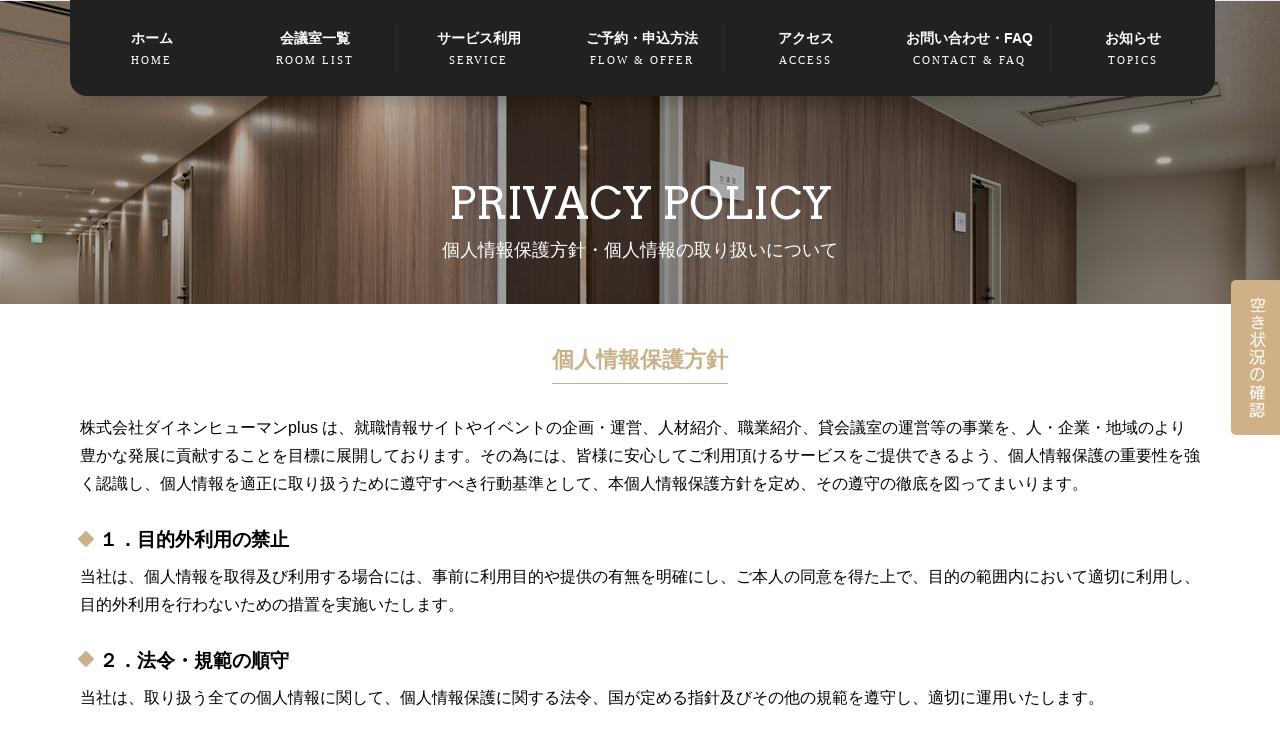

--- FILE ---
content_type: text/html; charset=UTF-8
request_url: https://biz-space.info/privacypolicy
body_size: 13198
content:
<!DOCTYPE html>
<html lang="ja" class="no-js">
<head>
    <meta http-equiv="Pragma" content="no-cache">
    <meta http-equiv="Cache-Control" content="no-cache">

	<meta charset="UTF-8">
					<title>BIZ SPACE HIMEJI 姫路の貸会議室｜個人情報保護方針・個人情報の取り扱いについて</title>
        <meta name="description" itemprop="description" content="駅徒歩7分。2名から最大144名までご利用いただける貸し会議室。研修・セミナー・イベントはもちろん、会議後の懇親会まで専属スタッフがサポートいたします。ご予算に合わせたプラン提案も承ります！お気軽にご相談下さい。個人情報保護方針・個人情報の取り扱いについてに関するページです。" />
        
        <meta name="keywords" itemprop="keywords" content="BIZ SPACE HIMEJI, 会議室, 姫路, ビズスペース, BIZSPACEHIMEJI, 貸会議室, 貸室, ホール, レンタルスペース,個人情報保護方針・個人情報の取り扱いについて" />
	   
		    <script>(function(html){html.className = html.className.replace(/\bno-js\b/,'js')})(document.documentElement);</script>
<meta name='robots' content='index, follow, max-image-preview:large, max-snippet:-1, max-video-preview:-1' />
	<style>img:is([sizes="auto" i], [sizes^="auto," i]) { contain-intrinsic-size: 3000px 1500px }</style>
	
	<!-- This site is optimized with the Yoast SEO plugin v22.8 - https://yoast.com/wordpress/plugins/seo/ -->
	<link rel="canonical" href="https://biz-space.info/privacypolicy" />
	<meta property="og:locale" content="ja_JP" />
	<meta property="og:type" content="article" />
	<meta property="og:title" content="個人情報保護方針・個人情報の取り扱いについて | BIZ SPACE HIMEJI" />
	<meta property="og:description" content="個人情報保護方針 株式会社ダイネンヒューマンplus は、就職情報サイトやイベントの企画・運営、人材紹介、職業紹介、貸会議室の運営等の事業を、人・企業・地域のよ…" />
	<meta property="og:url" content="https://biz-space.info/privacypolicy" />
	<meta property="og:site_name" content="BIZ SPACE HIMEJI" />
	<meta property="article:publisher" content="https://www.facebook.com/bizspacehimeji" />
	<meta property="article:modified_time" content="2025-03-12T08:24:28+00:00" />
	<meta property="og:image" content="https://biz-space.info/wp-content/uploads/2024/05/b.png" />
	<meta property="og:image:width" content="1200" />
	<meta property="og:image:height" content="675" />
	<meta property="og:image:type" content="image/png" />
	<meta name="twitter:card" content="summary_large_image" />
	<meta name="twitter:label1" content="推定読み取り時間" />
	<meta name="twitter:data1" content="10分" />
	<script type="application/ld+json" class="yoast-schema-graph">{"@context":"https://schema.org","@graph":[{"@type":"WebPage","@id":"https://biz-space.info/privacypolicy","url":"https://biz-space.info/privacypolicy","name":"個人情報保護方針・個人情報の取り扱いについて | BIZ SPACE HIMEJI","isPartOf":{"@id":"https://biz-space.info/#website"},"datePublished":"2019-06-26T06:13:49+00:00","dateModified":"2025-03-12T08:24:28+00:00","breadcrumb":{"@id":"https://biz-space.info/privacypolicy#breadcrumb"},"inLanguage":"ja","potentialAction":[{"@type":"ReadAction","target":["https://biz-space.info/privacypolicy"]}]},{"@type":"BreadcrumbList","@id":"https://biz-space.info/privacypolicy#breadcrumb","itemListElement":[{"@type":"ListItem","position":1,"name":"ホーム","item":"https://biz-space.info/"},{"@type":"ListItem","position":2,"name":"個人情報保護方針・個人情報の取り扱いについて"}]},{"@type":"WebSite","@id":"https://biz-space.info/#website","url":"https://biz-space.info/","name":"BIZ SPACE HIMEJI","description":"姫路駅駅から徒歩7分。2名から最大144名までご利用いただける貸し会議室","publisher":{"@id":"https://biz-space.info/#organization"},"alternateName":"ビズスペース姫路","potentialAction":[{"@type":"SearchAction","target":{"@type":"EntryPoint","urlTemplate":"https://biz-space.info/?s={search_term_string}"},"query-input":"required name=search_term_string"}],"inLanguage":"ja"},{"@type":"Organization","@id":"https://biz-space.info/#organization","name":"ダイネンヒューマンｐｌｕｓ","alternateName":"Dainen Human Plus","url":"https://biz-space.info/","logo":{"@type":"ImageObject","inLanguage":"ja","@id":"https://biz-space.info/#/schema/logo/image/","url":"https://biz-space.info/wp-content/uploads/2024/05/h.png","contentUrl":"https://biz-space.info/wp-content/uploads/2024/05/h.png","width":1200,"height":675,"caption":"ダイネンヒューマンｐｌｕｓ"},"image":{"@id":"https://biz-space.info/#/schema/logo/image/"},"sameAs":["https://www.facebook.com/bizspacehimeji","https://www.instagram.com/bizspace_himeji/?hl=ja"]}]}</script>
	<!-- / Yoast SEO plugin. -->


<link rel='dns-prefetch' href='//fonts.googleapis.com' />
<link rel="alternate" type="application/rss+xml" title="BIZ SPACE HIMEJI &raquo; フィード" href="https://biz-space.info/feed" />
<script type="text/javascript">
/* <![CDATA[ */
window._wpemojiSettings = {"baseUrl":"https:\/\/s.w.org\/images\/core\/emoji\/16.0.1\/72x72\/","ext":".png","svgUrl":"https:\/\/s.w.org\/images\/core\/emoji\/16.0.1\/svg\/","svgExt":".svg","source":{"concatemoji":"https:\/\/biz-space.info\/wp-includes\/js\/wp-emoji-release.min.js?ver=6.8.3"}};
/*! This file is auto-generated */
!function(s,n){var o,i,e;function c(e){try{var t={supportTests:e,timestamp:(new Date).valueOf()};sessionStorage.setItem(o,JSON.stringify(t))}catch(e){}}function p(e,t,n){e.clearRect(0,0,e.canvas.width,e.canvas.height),e.fillText(t,0,0);var t=new Uint32Array(e.getImageData(0,0,e.canvas.width,e.canvas.height).data),a=(e.clearRect(0,0,e.canvas.width,e.canvas.height),e.fillText(n,0,0),new Uint32Array(e.getImageData(0,0,e.canvas.width,e.canvas.height).data));return t.every(function(e,t){return e===a[t]})}function u(e,t){e.clearRect(0,0,e.canvas.width,e.canvas.height),e.fillText(t,0,0);for(var n=e.getImageData(16,16,1,1),a=0;a<n.data.length;a++)if(0!==n.data[a])return!1;return!0}function f(e,t,n,a){switch(t){case"flag":return n(e,"\ud83c\udff3\ufe0f\u200d\u26a7\ufe0f","\ud83c\udff3\ufe0f\u200b\u26a7\ufe0f")?!1:!n(e,"\ud83c\udde8\ud83c\uddf6","\ud83c\udde8\u200b\ud83c\uddf6")&&!n(e,"\ud83c\udff4\udb40\udc67\udb40\udc62\udb40\udc65\udb40\udc6e\udb40\udc67\udb40\udc7f","\ud83c\udff4\u200b\udb40\udc67\u200b\udb40\udc62\u200b\udb40\udc65\u200b\udb40\udc6e\u200b\udb40\udc67\u200b\udb40\udc7f");case"emoji":return!a(e,"\ud83e\udedf")}return!1}function g(e,t,n,a){var r="undefined"!=typeof WorkerGlobalScope&&self instanceof WorkerGlobalScope?new OffscreenCanvas(300,150):s.createElement("canvas"),o=r.getContext("2d",{willReadFrequently:!0}),i=(o.textBaseline="top",o.font="600 32px Arial",{});return e.forEach(function(e){i[e]=t(o,e,n,a)}),i}function t(e){var t=s.createElement("script");t.src=e,t.defer=!0,s.head.appendChild(t)}"undefined"!=typeof Promise&&(o="wpEmojiSettingsSupports",i=["flag","emoji"],n.supports={everything:!0,everythingExceptFlag:!0},e=new Promise(function(e){s.addEventListener("DOMContentLoaded",e,{once:!0})}),new Promise(function(t){var n=function(){try{var e=JSON.parse(sessionStorage.getItem(o));if("object"==typeof e&&"number"==typeof e.timestamp&&(new Date).valueOf()<e.timestamp+604800&&"object"==typeof e.supportTests)return e.supportTests}catch(e){}return null}();if(!n){if("undefined"!=typeof Worker&&"undefined"!=typeof OffscreenCanvas&&"undefined"!=typeof URL&&URL.createObjectURL&&"undefined"!=typeof Blob)try{var e="postMessage("+g.toString()+"("+[JSON.stringify(i),f.toString(),p.toString(),u.toString()].join(",")+"));",a=new Blob([e],{type:"text/javascript"}),r=new Worker(URL.createObjectURL(a),{name:"wpTestEmojiSupports"});return void(r.onmessage=function(e){c(n=e.data),r.terminate(),t(n)})}catch(e){}c(n=g(i,f,p,u))}t(n)}).then(function(e){for(var t in e)n.supports[t]=e[t],n.supports.everything=n.supports.everything&&n.supports[t],"flag"!==t&&(n.supports.everythingExceptFlag=n.supports.everythingExceptFlag&&n.supports[t]);n.supports.everythingExceptFlag=n.supports.everythingExceptFlag&&!n.supports.flag,n.DOMReady=!1,n.readyCallback=function(){n.DOMReady=!0}}).then(function(){return e}).then(function(){var e;n.supports.everything||(n.readyCallback(),(e=n.source||{}).concatemoji?t(e.concatemoji):e.wpemoji&&e.twemoji&&(t(e.twemoji),t(e.wpemoji)))}))}((window,document),window._wpemojiSettings);
/* ]]> */
</script>
<style id='wp-emoji-styles-inline-css' type='text/css'>

	img.wp-smiley, img.emoji {
		display: inline !important;
		border: none !important;
		box-shadow: none !important;
		height: 1em !important;
		width: 1em !important;
		margin: 0 0.07em !important;
		vertical-align: -0.1em !important;
		background: none !important;
		padding: 0 !important;
	}
</style>
<link rel='stylesheet' id='wp-block-library-css' href='https://biz-space.info/wp-includes/css/dist/block-library/style.min.css?ver=6.8.3' type='text/css' media='all' />
<style id='classic-theme-styles-inline-css' type='text/css'>
/*! This file is auto-generated */
.wp-block-button__link{color:#fff;background-color:#32373c;border-radius:9999px;box-shadow:none;text-decoration:none;padding:calc(.667em + 2px) calc(1.333em + 2px);font-size:1.125em}.wp-block-file__button{background:#32373c;color:#fff;text-decoration:none}
</style>
<style id='global-styles-inline-css' type='text/css'>
:root{--wp--preset--aspect-ratio--square: 1;--wp--preset--aspect-ratio--4-3: 4/3;--wp--preset--aspect-ratio--3-4: 3/4;--wp--preset--aspect-ratio--3-2: 3/2;--wp--preset--aspect-ratio--2-3: 2/3;--wp--preset--aspect-ratio--16-9: 16/9;--wp--preset--aspect-ratio--9-16: 9/16;--wp--preset--color--black: #000000;--wp--preset--color--cyan-bluish-gray: #abb8c3;--wp--preset--color--white: #ffffff;--wp--preset--color--pale-pink: #f78da7;--wp--preset--color--vivid-red: #cf2e2e;--wp--preset--color--luminous-vivid-orange: #ff6900;--wp--preset--color--luminous-vivid-amber: #fcb900;--wp--preset--color--light-green-cyan: #7bdcb5;--wp--preset--color--vivid-green-cyan: #00d084;--wp--preset--color--pale-cyan-blue: #8ed1fc;--wp--preset--color--vivid-cyan-blue: #0693e3;--wp--preset--color--vivid-purple: #9b51e0;--wp--preset--gradient--vivid-cyan-blue-to-vivid-purple: linear-gradient(135deg,rgba(6,147,227,1) 0%,rgb(155,81,224) 100%);--wp--preset--gradient--light-green-cyan-to-vivid-green-cyan: linear-gradient(135deg,rgb(122,220,180) 0%,rgb(0,208,130) 100%);--wp--preset--gradient--luminous-vivid-amber-to-luminous-vivid-orange: linear-gradient(135deg,rgba(252,185,0,1) 0%,rgba(255,105,0,1) 100%);--wp--preset--gradient--luminous-vivid-orange-to-vivid-red: linear-gradient(135deg,rgba(255,105,0,1) 0%,rgb(207,46,46) 100%);--wp--preset--gradient--very-light-gray-to-cyan-bluish-gray: linear-gradient(135deg,rgb(238,238,238) 0%,rgb(169,184,195) 100%);--wp--preset--gradient--cool-to-warm-spectrum: linear-gradient(135deg,rgb(74,234,220) 0%,rgb(151,120,209) 20%,rgb(207,42,186) 40%,rgb(238,44,130) 60%,rgb(251,105,98) 80%,rgb(254,248,76) 100%);--wp--preset--gradient--blush-light-purple: linear-gradient(135deg,rgb(255,206,236) 0%,rgb(152,150,240) 100%);--wp--preset--gradient--blush-bordeaux: linear-gradient(135deg,rgb(254,205,165) 0%,rgb(254,45,45) 50%,rgb(107,0,62) 100%);--wp--preset--gradient--luminous-dusk: linear-gradient(135deg,rgb(255,203,112) 0%,rgb(199,81,192) 50%,rgb(65,88,208) 100%);--wp--preset--gradient--pale-ocean: linear-gradient(135deg,rgb(255,245,203) 0%,rgb(182,227,212) 50%,rgb(51,167,181) 100%);--wp--preset--gradient--electric-grass: linear-gradient(135deg,rgb(202,248,128) 0%,rgb(113,206,126) 100%);--wp--preset--gradient--midnight: linear-gradient(135deg,rgb(2,3,129) 0%,rgb(40,116,252) 100%);--wp--preset--font-size--small: 13px;--wp--preset--font-size--medium: 20px;--wp--preset--font-size--large: 36px;--wp--preset--font-size--x-large: 42px;--wp--preset--spacing--20: 0.44rem;--wp--preset--spacing--30: 0.67rem;--wp--preset--spacing--40: 1rem;--wp--preset--spacing--50: 1.5rem;--wp--preset--spacing--60: 2.25rem;--wp--preset--spacing--70: 3.38rem;--wp--preset--spacing--80: 5.06rem;--wp--preset--shadow--natural: 6px 6px 9px rgba(0, 0, 0, 0.2);--wp--preset--shadow--deep: 12px 12px 50px rgba(0, 0, 0, 0.4);--wp--preset--shadow--sharp: 6px 6px 0px rgba(0, 0, 0, 0.2);--wp--preset--shadow--outlined: 6px 6px 0px -3px rgba(255, 255, 255, 1), 6px 6px rgba(0, 0, 0, 1);--wp--preset--shadow--crisp: 6px 6px 0px rgba(0, 0, 0, 1);}:where(.is-layout-flex){gap: 0.5em;}:where(.is-layout-grid){gap: 0.5em;}body .is-layout-flex{display: flex;}.is-layout-flex{flex-wrap: wrap;align-items: center;}.is-layout-flex > :is(*, div){margin: 0;}body .is-layout-grid{display: grid;}.is-layout-grid > :is(*, div){margin: 0;}:where(.wp-block-columns.is-layout-flex){gap: 2em;}:where(.wp-block-columns.is-layout-grid){gap: 2em;}:where(.wp-block-post-template.is-layout-flex){gap: 1.25em;}:where(.wp-block-post-template.is-layout-grid){gap: 1.25em;}.has-black-color{color: var(--wp--preset--color--black) !important;}.has-cyan-bluish-gray-color{color: var(--wp--preset--color--cyan-bluish-gray) !important;}.has-white-color{color: var(--wp--preset--color--white) !important;}.has-pale-pink-color{color: var(--wp--preset--color--pale-pink) !important;}.has-vivid-red-color{color: var(--wp--preset--color--vivid-red) !important;}.has-luminous-vivid-orange-color{color: var(--wp--preset--color--luminous-vivid-orange) !important;}.has-luminous-vivid-amber-color{color: var(--wp--preset--color--luminous-vivid-amber) !important;}.has-light-green-cyan-color{color: var(--wp--preset--color--light-green-cyan) !important;}.has-vivid-green-cyan-color{color: var(--wp--preset--color--vivid-green-cyan) !important;}.has-pale-cyan-blue-color{color: var(--wp--preset--color--pale-cyan-blue) !important;}.has-vivid-cyan-blue-color{color: var(--wp--preset--color--vivid-cyan-blue) !important;}.has-vivid-purple-color{color: var(--wp--preset--color--vivid-purple) !important;}.has-black-background-color{background-color: var(--wp--preset--color--black) !important;}.has-cyan-bluish-gray-background-color{background-color: var(--wp--preset--color--cyan-bluish-gray) !important;}.has-white-background-color{background-color: var(--wp--preset--color--white) !important;}.has-pale-pink-background-color{background-color: var(--wp--preset--color--pale-pink) !important;}.has-vivid-red-background-color{background-color: var(--wp--preset--color--vivid-red) !important;}.has-luminous-vivid-orange-background-color{background-color: var(--wp--preset--color--luminous-vivid-orange) !important;}.has-luminous-vivid-amber-background-color{background-color: var(--wp--preset--color--luminous-vivid-amber) !important;}.has-light-green-cyan-background-color{background-color: var(--wp--preset--color--light-green-cyan) !important;}.has-vivid-green-cyan-background-color{background-color: var(--wp--preset--color--vivid-green-cyan) !important;}.has-pale-cyan-blue-background-color{background-color: var(--wp--preset--color--pale-cyan-blue) !important;}.has-vivid-cyan-blue-background-color{background-color: var(--wp--preset--color--vivid-cyan-blue) !important;}.has-vivid-purple-background-color{background-color: var(--wp--preset--color--vivid-purple) !important;}.has-black-border-color{border-color: var(--wp--preset--color--black) !important;}.has-cyan-bluish-gray-border-color{border-color: var(--wp--preset--color--cyan-bluish-gray) !important;}.has-white-border-color{border-color: var(--wp--preset--color--white) !important;}.has-pale-pink-border-color{border-color: var(--wp--preset--color--pale-pink) !important;}.has-vivid-red-border-color{border-color: var(--wp--preset--color--vivid-red) !important;}.has-luminous-vivid-orange-border-color{border-color: var(--wp--preset--color--luminous-vivid-orange) !important;}.has-luminous-vivid-amber-border-color{border-color: var(--wp--preset--color--luminous-vivid-amber) !important;}.has-light-green-cyan-border-color{border-color: var(--wp--preset--color--light-green-cyan) !important;}.has-vivid-green-cyan-border-color{border-color: var(--wp--preset--color--vivid-green-cyan) !important;}.has-pale-cyan-blue-border-color{border-color: var(--wp--preset--color--pale-cyan-blue) !important;}.has-vivid-cyan-blue-border-color{border-color: var(--wp--preset--color--vivid-cyan-blue) !important;}.has-vivid-purple-border-color{border-color: var(--wp--preset--color--vivid-purple) !important;}.has-vivid-cyan-blue-to-vivid-purple-gradient-background{background: var(--wp--preset--gradient--vivid-cyan-blue-to-vivid-purple) !important;}.has-light-green-cyan-to-vivid-green-cyan-gradient-background{background: var(--wp--preset--gradient--light-green-cyan-to-vivid-green-cyan) !important;}.has-luminous-vivid-amber-to-luminous-vivid-orange-gradient-background{background: var(--wp--preset--gradient--luminous-vivid-amber-to-luminous-vivid-orange) !important;}.has-luminous-vivid-orange-to-vivid-red-gradient-background{background: var(--wp--preset--gradient--luminous-vivid-orange-to-vivid-red) !important;}.has-very-light-gray-to-cyan-bluish-gray-gradient-background{background: var(--wp--preset--gradient--very-light-gray-to-cyan-bluish-gray) !important;}.has-cool-to-warm-spectrum-gradient-background{background: var(--wp--preset--gradient--cool-to-warm-spectrum) !important;}.has-blush-light-purple-gradient-background{background: var(--wp--preset--gradient--blush-light-purple) !important;}.has-blush-bordeaux-gradient-background{background: var(--wp--preset--gradient--blush-bordeaux) !important;}.has-luminous-dusk-gradient-background{background: var(--wp--preset--gradient--luminous-dusk) !important;}.has-pale-ocean-gradient-background{background: var(--wp--preset--gradient--pale-ocean) !important;}.has-electric-grass-gradient-background{background: var(--wp--preset--gradient--electric-grass) !important;}.has-midnight-gradient-background{background: var(--wp--preset--gradient--midnight) !important;}.has-small-font-size{font-size: var(--wp--preset--font-size--small) !important;}.has-medium-font-size{font-size: var(--wp--preset--font-size--medium) !important;}.has-large-font-size{font-size: var(--wp--preset--font-size--large) !important;}.has-x-large-font-size{font-size: var(--wp--preset--font-size--x-large) !important;}
:where(.wp-block-post-template.is-layout-flex){gap: 1.25em;}:where(.wp-block-post-template.is-layout-grid){gap: 1.25em;}
:where(.wp-block-columns.is-layout-flex){gap: 2em;}:where(.wp-block-columns.is-layout-grid){gap: 2em;}
:root :where(.wp-block-pullquote){font-size: 1.5em;line-height: 1.6;}
</style>
<link rel='stylesheet' id='contact-form-7-css' href='https://biz-space.info/wp-content/plugins/contact-form-7/includes/css/styles.css?ver=5.1.3' type='text/css' media='all' />
<link rel='stylesheet' id='contact-form-7-confirm-css' href='https://biz-space.info/wp-content/plugins/contact-form-7-add-confirm/includes/css/styles.css?ver=5.1' type='text/css' media='all' />
<link rel='stylesheet' id='dashicons-css' href='https://biz-space.info/wp-includes/css/dashicons.min.css?ver=6.8.3' type='text/css' media='all' />
<link rel='stylesheet' id='my-calendar-reset-css' href='https://biz-space.info/wp-content/plugins/my-calendar/css/reset.css?ver=6.8.3' type='text/css' media='all' />
<link rel='stylesheet' id='my-calendar-style-css' href='https://biz-space.info/wp-content/plugins/my-calendar/styles/twentyeighteen.css?ver=6.8.3' type='text/css' media='all' />
<link rel='stylesheet' id='twentysixteen-fonts-css' href='https://fonts.googleapis.com/css?family=Merriweather%3A400%2C700%2C900%2C400italic%2C700italic%2C900italic%7CInconsolata%3A400&#038;subset=latin%2Clatin-ext' type='text/css' media='all' />
<link rel='stylesheet' id='genericons-css' href='https://biz-space.info/wp-content/themes/bizspace/genericons/genericons.css?ver=3.4.1' type='text/css' media='all' />
<link rel='stylesheet' id='twentysixteen-style-css' href='https://biz-space.info/wp-content/themes/bizspace/style.css?ver=6.8.3' type='text/css' media='all' />
<!--[if lt IE 10]>
<link rel='stylesheet' id='twentysixteen-ie-css' href='https://biz-space.info/wp-content/themes/bizspace/css/ie.css?ver=20160816' type='text/css' media='all' />
<![endif]-->
<!--[if lt IE 9]>
<link rel='stylesheet' id='twentysixteen-ie8-css' href='https://biz-space.info/wp-content/themes/bizspace/css/ie8.css?ver=20160816' type='text/css' media='all' />
<![endif]-->
<!--[if lt IE 8]>
<link rel='stylesheet' id='twentysixteen-ie7-css' href='https://biz-space.info/wp-content/themes/bizspace/css/ie7.css?ver=20160816' type='text/css' media='all' />
<![endif]-->
<!--[if lt IE 9]>
<script type="text/javascript" src="https://biz-space.info/wp-content/themes/bizspace/js/html5.js?ver=3.7.3" id="twentysixteen-html5-js"></script>
<![endif]-->
<link rel="https://api.w.org/" href="https://biz-space.info/wp-json/" /><link rel="alternate" title="JSON" type="application/json" href="https://biz-space.info/wp-json/wp/v2/pages/695" /><link rel="EditURI" type="application/rsd+xml" title="RSD" href="https://biz-space.info/xmlrpc.php?rsd" />
<meta name="generator" content="WordPress 6.8.3" />
<link rel='shortlink' href='https://biz-space.info/?p=695' />
<link rel="alternate" title="oEmbed (JSON)" type="application/json+oembed" href="https://biz-space.info/wp-json/oembed/1.0/embed?url=https%3A%2F%2Fbiz-space.info%2Fprivacypolicy" />
<link rel="alternate" title="oEmbed (XML)" type="text/xml+oembed" href="https://biz-space.info/wp-json/oembed/1.0/embed?url=https%3A%2F%2Fbiz-space.info%2Fprivacypolicy&#038;format=xml" />

<style type="text/css">
<!--
/* Styles by My Calendar - Joseph C Dolson http://www.joedolson.com/ */

.mc-main .mc_general .event-title, .mc-main .mc_general .event-title a { background: #ffffcc; color: #000000; }
.mc-main .mc_general .event-title a:hover, .mc-main .mc_general .event-title a:focus { background: #ffffff;}
.mc-event-visible {
	display: block!important;
}
.mc-main {--primary-dark: #313233; --primary-light: #fff; --secondary-light: #fff; --secondary-dark: #000; --highlight-dark: #666; --highlight-light: #efefef; }
-->
</style>    <meta charset="UTF-8">
    <meta name="format-detection" content="telephone=no">



    <script>

      
function OnLinkClickScroll(){
$('html,body').animate({'scrollTop':0},500);
}
    </script>
	<link href="https://fonts.googleapis.com/css?family=Arvo:400,700" rel="stylesheet">
    <link rel="stylesheet" type="text/css" href="https://biz-space.info/shared/css/common.css?ver=2006171417">
     
    <link rel="stylesheet" type="text/css" href="https://biz-space.info/shared/css/other.css?ver=24050301">
     
    <script src="https://biz-space.info/shared/js/jquery.js"></script>
    <script src="https://biz-space.info/shared/js/common.js"></script>
    <script src="https://biz-space.info/shared/js/jquery-iframe-auto-height.js"></script>
     
     
    <!--[if lt IE 9]>
    <script src="/shared/js/html5.js"></script>
    <![endif]-->
        
	<script>
  (function(d) {
    var config = {
      kitId: 'sap4fmp',
      scriptTimeout: 3000,
      async: true
    },
    h=d.documentElement,t=setTimeout(function(){h.className=h.className.replace(/\bwf-loading\b/g,"")+" wf-inactive";},config.scriptTimeout),tk=d.createElement("script"),f=false,s=d.getElementsByTagName("script")[0],a;h.className+=" wf-loading";tk.src='https://use.typekit.net/'+config.kitId+'.js';tk.async=true;tk.onload=tk.onreadystatechange=function(){a=this.readyState;if(f||a&&a!="complete"&&a!="loaded")return;f=true;clearTimeout(t);try{Typekit.load(config)}catch(e){}};s.parentNode.insertBefore(tk,s)
  })(document);
</script>
<!-- Google tag (gtag.js) -->
<script async src="https://www.googletagmanager.com/gtag/js?id=G-CCS9LZP7GS"></script>
<script>
  window.dataLayer = window.dataLayer || [];
  function gtag(){dataLayer.push(arguments);}
  gtag('js', new Date());

  gtag('config', 'G-CCS9LZP7GS');
</script>
</head>
<body  class="privacypolicy">
<div id="container">
	<div class="leadBox">
		<header id="gHeader">
			<h1><a href="https://biz-space.info/"><img src="https://biz-space.info/shared/image/logo.png" alt="CONFERENCE ROOM for Rent"></a></h1>
			<div class="menu"><a href="#"><img src="https://biz-space.info/shared/image/sp_menu.png" width="100%" alt="MENU"></a></div>
			<div class="menuBox">
				<ul class="clearfix">
					<li class="sp"><a href="https://biz-space.info/">ホーム</a></li>
					<li><div class="ttl"><a href="https://biz-space.info/roomlist/">会議室一覧<span class="en">ROOM LIST</span></a><span class="icon"></span></div>
						<ul class="subNavi">
								<li><a href="https://biz-space.info/roomlist/room-201/">Mルーム</a></li> 
								<li><a href="https://biz-space.info/roomlist/room-401/">会議室 401</a></li>
								<li><a href="https://biz-space.info/roomlist/room-402/">会議室 402</a></li>
								<li><a href="https://biz-space.info/roomlist/room-403/">会議室 403</a></li>
								<li><a href="https://biz-space.info/roomlist/room-404/">会議室 404</a></li>
								<li><a href="https://biz-space.info/roomlist/room-501/">中ホール 501</a></li>
								<li><a href="https://biz-space.info/roomlist/room-502/">中ホール 502</a></li>
								<li><a href="https://biz-space.info/roomlist/room-503/">大ホール 5F</a></li>
								<li><a href="https://biz-space.info/roomlist/room-601/">大ホール 601</a></li>
								<li><a href="https://biz-space.info/roomlist/room-901/">会議室 901</a></li>
								<li><a href="https://biz-space.info/roomlist/room-902/">会議室 902</a></li>
								<li><a href="https://biz-space.info/roomlist/room-903/">会議室 903</a></li>
						</ul>
					</li>
					<li><div class="ttl"><a href="https://biz-space.info/feature/">サービス利用<span class="en">SERVICE</span></a><span class="icon"></span></div>
						<ul class="subNavi">
								<li><a href="https://biz-space.info/feature/">BIZ SPACEの特徴</a></li>
								<li><a href="https://biz-space.info/usageimage/">ご利用イメージ</a></li>
								<li><a href="https://biz-space.info/cateringnew2/">ケータリング</a></li>
						</ul>
					</li>
					<li><a href="https://biz-space.info/flow/">ご予約・申込方法<span class="en">FLOW &amp; OFFER</span></a></li>
					<li><a href="https://biz-space.info/access/">アクセス<span class="en">ACCESS</span></a></li>
					<li><a href="https://biz-space.info/contact/">お問い合わせ・FAQ<span class="en">CONTACT &amp; FAQ</span></a></li>
                    <li><a href="https://biz-space.info/notes/">利用制限・注意事項</a></li>
                    <li><a href="https://biz-space.info/image/entry.pdf" target="_blank">申込書ダウンロード</a></li>
                    <li><a href="https://biz-space.info/company/">運営会社</a></li>
				</ul>
			</div>
			<nav id="gNavi"><ul class="clearfix fot-udkakugo">
					<li><a href="https://biz-space.info/">ホーム<span class="en jubilat">HOME</span></a>
					<li><a href="https://biz-space.info/roomlist/">会議室一覧<span class="en jubilat">ROOM LIST</span></a>
						<ul class="subNavi">
								<li><a href="https://biz-space.info/roomlist/room-201/">Mルーム</a></li> 
								<li><a href="https://biz-space.info/roomlist/room-401/">会議室 401</a></li>
								<li><a href="https://biz-space.info/roomlist/room-402/">会議室 402</a></li>
								<li><a href="https://biz-space.info/roomlist/room-403/">会議室 403</a></li>
								<li><a href="https://biz-space.info/roomlist/room-404/">会議室 404</a></li>
								<li><a href="https://biz-space.info/roomlist/room-501/">中ホール 501</a></li>
								<li><a href="https://biz-space.info/roomlist/room-502/">中ホール 502</a></li>
								<li><a href="https://biz-space.info/roomlist/room-503/">大ホール 5F</a></li>
								<li><a href="https://biz-space.info/roomlist/room-601/">大ホール 601</a></li>
								<li><a href="https://biz-space.info/roomlist/room-901/">会議室 901</a></li>
								<li><a href="https://biz-space.info/roomlist/room-902/">会議室 902</a></li>
								<li><a href="https://biz-space.info/roomlist/room-903/">会議室 903</a></li>
						</ul>
					</li>
					<li><a href="https://biz-space.info/feature/">サービス利用<span class="en jubilat">SERVICE</span></a>
						<ul class="subNavi">
								<li><a href="https://biz-space.info/feature/">BIZ SPACEの特徴</a></li>
								<li><a href="https://biz-space.info/usageimage/">ご利用イメージ</a></li>
								<li><a href="https://biz-space.info/cateringnew2/">ケータリング</a></li>
						</ul>
					</li>
					<li><a href="https://biz-space.info/flow/">ご予約・申込方法<span class="en jubilat">FLOW &amp; OFFER</span></a></li>
					<li><a href="https://biz-space.info/access/">アクセス<span class="en jubilat">ACCESS</span></a></li>
					<li><a href="https://biz-space.info/contact/">お問い合わせ・FAQ<span class="en jubilat">CONTACT &amp; FAQ</span></a></li>
				<li><a href="https://biz-space.info/topics/">お知らせ<span class="en jubilat">TOPICS</span></a></li>
				</ul>
			</nav>
			<ul class="fixList">
				<li><a href="https://biz-space.info/vacantroom/?wr_rm=401"><img src="https://biz-space.info/shared/image/link01.png?ver=20190122" alt="空き状況の確認"></a></li>
			</ul>
 
		</header>
        	</div>
	<section id="main">    
		
<article id="post-695" class="post-695 page type-page status-publish hentry">
	<header data-scroll="offset(0,150px) once" class="entry-header">
	<div class="title-area">
      	    	<p><span class="en-title">PRIVACY POLICY</span></p>
        		    	<h2 class="page-title">個人情報保護方針・個人情報の取り扱いについて</h2>
    </div>
	</header><!-- .entry-header -->
    <div class="breadcrumbs">
    	<div class="pankuzu">
                    </div>
    </div>     

	<div class="content">
        <div class="entry-content">
            
<div id="privacy" class="entry-body">
<div class="row">
<div class="col-12">
<div id="section-01">
<h3><span>個人情報保護方針</span></h3>
<p>株式会社ダイネンヒューマンplus は、就職情報サイトやイベントの企画・運営、人材紹介、職業紹介、貸会議室の運営等の事業を、人・企業・地域のより豊かな発展に貢献することを目標に展開しております。その為には、皆様に安心してご利用頂けるサービスをご提供できるよう、個人情報保護の重要性を強く認識し、個人情報を適正に取り扱うために遵守すべき行動基準として、本個人情報保護方針を定め、その遵守の徹底を図ってまいります。</p>

<h4 class="mt0">１．目的外利用の禁止</h4>
<p>当社は、個人情報を取得及び利用する場合には、事前に利用目的や提供の有無を明確にし、ご本人の同意を得た上で、目的の範囲内において適切に利用し、目的外利用を行わないための措置を実施いたします。</p>

<h4 class="mt0">２．法令・規範の順守</h4>
<p>当社は、取り扱う全ての個人情報に関して、個人情報保護に関する法令、国が定める指針及びその他の規範を遵守し、適切に運用いたします。</p>

<h4 class="mt0">３．安全対策の実施</h4>
<p>当社は、取り扱う個人情報に関するリスクを十分に分析及び認識し、個人情報への不正アクセス、個人情報の漏えい、滅失または棄損などに対して、合理的な安全管理措置及び予防・是正措置を実施いたします。</p>

<h4 class="mt0">４．苦情・相談への対応</h4>
<p>当社は、個人情報に関するご本人の権利を尊重し、自己の個人情報に対しての開示、訂正、削除などのご要望や、個人情報の取扱いに関する苦情及び相談に対して、適切かつ迅速な対応を行うために、必要な体制を整備し、手順を確立します。</p>

<h4 class="mt0">５．適切な運用管理と継続的改</h4>
<p>当社は、本方針に基づく個人情報保護マネジメントシステムについて、役割、責任及び権限を定めた運営や従業者への教育を実施するとともに、継続的に見直し及び改善を行い、その水準を維持します。</p>

<p class="signature">制定年月日 2022年9月1日<br>
最終改訂年月日 2023年6月16日<br>
株式会社ダイネンヒューマンplus<br>
代表取締役社長　定信　良典</p>

<h4 class="mt0">【個人情報の取り扱いに関するお問い合わせ先】</h4>
<p>株式会社ダイネンヒューマンplus：「問い合わせ・苦情相談窓口」<br>
〒670-0012　兵庫県姫路市本町240番地　大手前ダイネンBLD.5階<br>
メールアドレス：policy@hari-match.com</p>
</div>

<div id="section-02">
<h3><span>個人情報の取り扱いについて</span></h3>
<h4 class="mt0">１．当社が取得する個人情報の利用目的</h4>
<p class="title gold">貸会議室利用者の個人情報</p>
<table>
 <tbody>
  <tr>
   <th>貸会議室予約時の個人情報</th>
   <td>予約業務・予約内容の確認連絡、及び利用後のご請求、アフターサービス、サービス全般サポート、情報配信</td>
  </tr>
  <tr>
   <th>お問い合わせフォームから受け取った個人情報</th>
   <td>サイトの利用方法、及びサービス内容・料金等これらに付随するお問い合わせ対応</td>
  </tr>
 </tbody>
</table>
<table>
 <tbody>
  <tr>
   <th>受託業務における委託元の個人情報</th>
   <td>受託業務の遂行及びこれらに準ずる業務の遂行</td>
  </tr>
  <tr>
   <th>契約時、名刺受領時の個人情報</th>
   <td>取引先としての選定業務、営業業務、委託業務及びこれらに準ずる業務の遂行</td>
  </tr>
 </tbody>
</table>

<!-- 2. -->
<h4 class="mt0">２．個人情報の第三者提供について</h4>
<p>当社は、貸会議室業務において取得する個人情報について、以下のいずれかに該当する場合を除き、あらかじめご本人の同意を得ずに、個人情報を第三者に提供いたしません。</p>
<ul>
<li>法令に基づく場合</li>
<li>人の生命、身体又は財産の保護のために必要がある場合であって、本人の同意を得ることが困難なとき</li>
<li>公衆衛生の向上又は児童の健全な育成の推進のために特に必要がある場合であって本人の同意を得ることが困難であるとき</li>
</ul>
<!-- 3. -->
<h4 class="mt0">３．個人情報の委託について</h4>
<p>当社は、当社が一定の水準に達していると判断する専門業者に、皆様からお預かりした個人情報を委託する場合があります。</p>
<!-- 4. -->
<h4 class="mt0">４．個人情報の取扱いについて同意いただけない場合について</h4>
<p>個人情報のご提供はあくまでも任意ですが、個人情報を提供していただけない場合には、利用目的に記載されたサービスをご利用できないことをご了承ください。</p>
<!-- 5. -->
<h4 class="mt0">５．本人が容易に認識できない方法による個人関連情報の取得</h4>
<p>当社ウェブサイトでは、ご提供する情報やサービスの充実のために、クッキー（Cookie）及び閲覧履歴等の個人関連情報を利用する場合があります。また、クレジットカード決済会社が、同様にCookie利用を行うことがあります。詳しくは、<a href="https://airregi.jp/payment/privacy/" target="_blank" style="color:#00e;text-decoration:underline;" rel="noopener">こちら</a>をご確認ください。</p>

<!-- 6. -->
<h4 class="mt0">６．個人情報の安全管理措置について</h4>
<p>当社は、個人情報に関連する法令やガイドラインにのっとり、取り扱う個人データの漏えい、滅失またはき損の防止、その他個人情報の安全管理のために、必要かつ適切な措置を講じます。</p>
<p class="title gold">基本方針の策定</p>
<p>個人データの適正な取扱いを確保するため、個人情報保護方針を策定し公表しています。</p>
<p class="title gold">個人情報の取扱いに係る規律の整備</p>
<p>個人データの取扱い方法や、責任者及び担当者の役割などについて定める社内規程を策定し運用しています。</p>
<p class="title gold">組織的安全管理措置</p>
<p>個人データの取扱いに関する責任者を任命し、従業者が取り扱う個人データの範囲を明確化するとともに、社内規程を従業者に遵守させ、規程違反などが起きた際の報告や対応体制も整備しています。併せて、個人データの取扱い状況について、定期的な監督を行っています。</p>
<p class="title gold">人的安全管理措置</p>
<p>従業者に対し、個人情報保護に係る研修を定期的に実施しています。</p>
<p class="title gold">物理的安全管理措置</p>
<p>個人データを取扱う区域の入退室管理を適切に行い、個人情報を含む文書や機器などについて施錠保管などの盗難防止措置を実施しています。</p>
<p class="title gold">技術的安全管理措置</p>
<p>個人データを取扱う情報システムへのアクセス制御やコンピュータウイルス対策などのセキュリティ措置を実施しています。</p>
<p class="title gold">外的環境の把握</p>
<p>個人データを国内にのみ利用、保管しています。</p>

<!-- 7. -->
<h4 class="mt0">７．保有個人データに関する事項の周知について</h4>
<p class="title gold">組織の名称及び住所、その代表者の氏名</p>
<p>名称：株式会社ダイネンヒューマンplus<br>
住所：〒670-0012 兵庫県姫路市本町240番地 大手前ダイネンBLD.5階<br>
代表者：代表取締役社長　定信　良典</p>
<p class="title gold">個人情報保護管理者の職名、所属及び連絡先</p>
<p>個人情報保護管理者の職名・所属：情報システム部・業務部　課長<br>
連絡先：E-mail：policy@hari-match.com</p>
<p class="title gold">全ての保有個人データの利用目的</p>
<p>上記「１．当社が取得する個人情報の利用目的（受託業務における委託元の個人情報を除く）」のとおり</p>
<p class="title gold">保有個人データの安全管理措置</p>
<p>上記「６．個人情報の安全管理措置について」のとおり</p>
<p class="title gold">開示等の請求等に応じる手続き</p>
<p>開示等の申し出先：「問い合わせ・苦情相談窓口」<br>
連絡先：E-mail：policy@hari-match.com<br>
開示等の請求等に関する方法や本人確認の方法等をご説明いたします。<br>
尚、開示等の請求等による手数料は不要です。</p>
<p class="title gold">本人が容易に認識できない方法による個人関連情報の取得</p>
<p>当社ウェブサイトでは、ご提供する情報やサービスの充実のために、クッキー（Cookie）及び閲覧履歴等の個人関連情報を利用する場合があります。</p>
<p class="title gold">苦情の申し出先</p>
<p>苦情の申し出先：「問い合わせ・苦情相談窓口」 連絡先：E-mail：policy@hari-match.com</p>

<!-- 8. -->
<h4 class="mt0">８．認定個人情報保護団体について</h4>
<p>当社は、個人情報保護法の規定に基づき、「一般財団法人日本情報経済社会推進協会」を認定個人情報保護団体とし、苦情解決の申出先（連絡先）としています。<br>
　・認定個人情報保護団体の名称：一般財団法人日本情報経済社会推進協会<br>
　・苦情の解決の申出先：認定個人情報保護団体事務局<br>
　・連絡先：〒106-0032　東京都港区六本木 1-9-9　六本木ファーストビル内<br>
　　03-5860-7565または0120-700-779　（当社の連絡先ではございません）</p>

</div>

</div>
</div>
</div>
<style>
.entry-content #privacy h3{
text-align:center;
}
#privacy #section-01,
#privacy #section-02{
box-sizing:border-box;
width:100%;
margin:0 0 85px 0;
padding:0;
}
#privacy p{
box-sizing:border-box;
width:100%;
margin:0 0 25px 0;
padding:0;
}
#privacy p.signature {
text-align:right;
}
#privacy p.gold{
color:#C9B289;
font-weight:bold;
margin:0;
}
#section-02 table{
margin:0 0 35px 0;
}
#section-02 table tbody tr th{
text-align:left;
}
#section-02 table tbody tr td{
text-align:left;
}
#section-02 table tbody tr:first-child th{
border-top:2px solid #C8B28B;
}
#section-02 table tbody tr:first-child td{
border-top:2px solid #C8B28B;
}
#section-02 ul {
list-style:disc;
padding: 0 .5rem;
font-size: 1.4rem;
margin:0 0 35px 55px;
}
#section-02 ul li{
font-size:1.0rem;
}
</style>
        </div><!-- .entry-content -->
    </div>

</article><!-- #post-## -->

	</main><!-- .site-main -->



	</section>
	<footer id="gFooter">
		<!-- <div class="pageTop"><a href="#container"><img src="https://biz-space.info/shared/image/page_top.png" alt="BIZ SPACE HIMEJI"></a></div> -->
		<div class="fBox fot-udkakugo">
			<div class="inner clearfix">
				<div class="fLogoBox">
					<div class="fLogo"><a href="https://biz-space.info/"><img src="https://biz-space.info/shared/image/f_logo.png" alt="BIZ SPACE HIMEJI"></a></div>
					<p class="add">〒670-0012<br>
						兵庫県姫路市本町127番地<br>
                        大手前ダイネンBLD.II（受付3階）<br /> 
						TEL:<a href="tel:079-226-0130">079-226-0130</a><br />
                        FAX:079-226-0131<br />
						<a href="https://ja-jp.facebook.com/bizspacehimeji/" style="line-height:25px; text-align:center;" target="_blank"><img src="https://biz-space.info/shared/image/logo_facebook.png" style="width: 25px" ></a> 
						<a href="https://twitter.com/bizspace_himeji" style="line-height:25px; text-align:center;" target="_blank"><img src="https://biz-space.info/shared/image/logo_twitter.png" style="width: 25px" ></a> 
						<!-- <a href="https://gramho.com/profile/bizspace_himeji/13315413061" style="line-height:25px; text-align:center;" target="_blank"><img src="https://biz-space.info/shared/image/logo_instagram.png" style="width: 25px" ></a> -->
					</p>
				</div>
				<div class="naviBox clearfix">
					<ul class="fNavi">
						<li><a href="https://biz-space.info/">ホーム</a></li>
						<li><a href="https://biz-space.info/feature/">BIZ SPACEの特徴</a></li>
						<li><a href="https://biz-space.info/flow/">ご予約・申込方法</a></li>
						<li><a href="https://biz-space.info/notes/">利用規約・注意事項</a></li>
						<li><a href="https://biz-space.info/image/entry.pdf" target="_blank">申込書ダウンロード</a></li>	
					</ul>
					<ul class="fNavi">
						<li><a href="https://biz-space.info/access/">アクセス</a></li>

						<li><a href="https://biz-space.info/company/">運営会社</a></li>
						<li><a href="https://biz-space.info/privacypolicy">個人情報保護方針</a></li>
						<li><a href="https://biz-space.info/privacypolicy#section-02">個人情報の取り扱いについて</a></li>
						<li><a href="https://biz-space.info/contact/">お問い合わせ</a></li>

					</ul>
					<ul class="fNavi wid01">
						<li><a href="https://biz-space.info/roomlist/">会議室一覧</a></li>
						<li class="list01">
							<ul class="naviList">
								<li>- <a href="https://biz-space.info/roomlist/room-201/">Mルーム</a></li>
								<li>- <a href="https://biz-space.info/roomlist/room-401/">会議室 401</a></li>
								<li>- <a href="https://biz-space.info/roomlist/room-402/">会議室 402</a></li>
								<li>- <a href="https://biz-space.info/roomlist/room-403/">会議室 403</a></li>
								<li>- <a href="https://biz-space.info/roomlist/room-404/">会議室 404</a></li>
							</ul>
							<ul class="naviList">
								<li>- <a href="https://biz-space.info/roomlist/room-501/">中ホール 501</a></li>
								<li>- <a href="https://biz-space.info/roomlist/room-502/">中ホール 502</a></li>
								<li>- <a href="https://biz-space.info/roomlist/room-503/">大ホール 5F</a></li>
								<li>- <a href="https://biz-space.info/roomlist/room-601/">大ホール 601</a></li>
							</ul>
							<ul class="naviList">
								<li>- <a href="https://biz-space.info/roomlist/room-901/">会議室 901</a></li>
								<li>- <a href="https://biz-space.info/roomlist/room-902/">会議室 902</a></li>
								<li>- <a href="https://biz-space.info/roomlist/room-903/">会議室 903</a></li>
							</ul>
						</li>
					</ul>
				</div>
				<div id="pmark" style="width: 820px; margin-top:10px; margin-right:10px; float: right; text-align:right;">
					<a href="https://privacymark.jp/" target="_blank"><img src="https://biz-space.info/wp-content/uploads/2023/05/20002859_200_JP.png" style="width:100%; max-width:80px;"></a>
				</div>
			</div>
		</div>
		<p class="copyright jubilat">copyright (c) BIZ SPACE HIMEJI all rights reserved.</p>
	</footer>


</div>
</body>
</html>

--- FILE ---
content_type: text/css
request_url: https://biz-space.info/wp-content/themes/bizspace/style.css?ver=6.8.3
body_size: -73
content:
/*
Theme Name: BIZ SPACE HIMEJI
*/


--- FILE ---
content_type: text/css
request_url: https://biz-space.info/shared/css/common.css?ver=2006171417
body_size: 4126
content:
@charset "utf-8";
/*------------------------------------------------------------
	デフォルトスタイル
------------------------------------------------------------*/
html, body, div, span, applet, object, iframe,
h1, h2, h3, h4, h5, h6, p, blockquote, pre,
a, abbr, acronym, address, big, cite, code,
del, dfn, em, font, img, ins, kbd, q, s, samp,
small, strike, strong, sub, sup, tt, var,
b, u, i, center,
dl, dt, dd, ol, ul, li,
fieldset, form, label, legend,
table, caption, tbody, tfoot, thead, tr, th, td {
	margin: 0;
	padding: 0;
	background: transparent;
	border: 0;
	outline: 0;

	font-size: 1em;
}

body {
	font-size: 62.5%;
}

body,
table,
input, textarea, select, option {
	font-family: "游ゴシック","Yu Gothic","游ゴシック体","YuGothic","ヒラギノ角ゴ Pro W3","Hiragino Kaku Gothic Pro","Meiryo UI","メイリオ",Meiryo,"ＭＳ Ｐゴシック","MS PGothic",sans-serif;
}

article, aside, canvas, details, figcaption, figure,
footer, header, hgroup, menu, nav, section, summary {
	display: block;
}

ol, ul {
	list-style: none;
}

blockquote, q {
	quotes: none;
}

:focus {
	outline: 0;
}

ins {
	text-decoration: none;
}

del {
	text-decoration: line-through;
}

img {
	vertical-align: top;
}

a,
a:link {
	color: #000;
	text-decoration: none;
}

a:visited {
	color: #000;
	text-decoration: none;
}

a:hover {
	color: #000;
	text-decoration: underline;
}

a:active {
	color: #000;
	text-decoration: underline;
}
.gototopf {
    box-sizing: border-box;
    position: fixed;
    left: 0;
    bottom: 0;
    width: 100%;
    margin: 0;
    padding: 15px;
    font-size: 1.2rem;
    text-align: center;
    z-index: 50;
}
.gototopff {
    box-sizing: border-box;
    width: 100%;
    padding: 0;
    margin: 0 0 10px 0;
    text-align: center;
}
.gototop {
    bottom: 38px;
    background-color: black;
    border-radius: 10px;
    width: 350px;
    transition: 1s;
    opacity: 0.5;
    z-index: 10;
    color: white;
    margin: 0 auto;
    display: table;
    text-align: center;
}
.gototoplink{
    color: white;
}
.gototoplink:hover{
    color: white;
}

/*------------------------------------------------------------
	Adobe Fonts
------------------------------------------------------------*/
.a-otf-ryumin{
font-family: a-otf-ryumin-pr6n, serif !important;
font-style: normal !important;
font-weight: 300 !important;
}
.fot-udkakugo{
font-family: fot-udkakugo-small-pr6n, sans-serif !important;
font-style: normal !important;
font-weight: 400 !important;
}
.jubilat{
font-family: "jubilat", serif !important;
font-weight: 400 !important;
font-style: normal !important;
letter-spacing:2px;
}

/*------------------------------------------------------------
	Css-MovingIcons
------------------------------------------------------------*/
.cmi{
	animation: cmi 8s infinite;
}
@keyframes cmi {
  0% {
    transform: translateY(0px);
  }
  50% {
    transform: translateY(-8px);
  }
  100% {
    transform: translateY(0px);
  }
}

.mainTitle{
	animation: mtm 7.5s infinite;
}
@keyframes mtm {
  0% {
    transform: scale(1, 1);
  }
  15% {
    transform: scale(0.98, 1.05);
  }
  70% {
    transform: scale(1, 1);
  }
  100% {
    transform: scale(1, 1);
  }
}

/*------------------------------------------------------------
	書式設定
------------------------------------------------------------*/
/* テキストの位置 */
.taLeft { text-align: left !important; }
.taCenter { text-align: center !important; }
.taRight { text-align: right !important; }

/* フォントの大きさ（プラス） */
.fsP1 { font-size: 1.08em !important; }
.fsP2 { font-size: 1.16em !important; }
.fsP3 { font-size: 1.24em !important; }
.fsP4 { font-size: 1.32em !important; }
.fsP5 { font-size: 1.4em !important; }

/* フォントの大きさ（マイナス） */
.fsM1 { font-size: 0.92em !important; }
.fsM2 { font-size: 0.84em !important; }
.fsM3 { font-size: 0.76em !important; }
.fsM4 { font-size: 0.68em !important; }
.fsM5 { font-size: 0.6em !important; }

/* フォントの太さ */
.fwNormal { font-weight: normal !important; }
.fwBold { font-weight: bold !important; }

/*------------------------------------------------------------
	微調整用クラス（※多用しないこと）
------------------------------------------------------------*/
.mt0 { margin-top: 0 !important; }
.mb0 { margin-bottom: 0 !important; }

/*------------------------------------------------------------
	汎用スタイル
------------------------------------------------------------*/
	* html .clearfix {
		zoom: 1;
	}

	*+html .clearfix {
		zoom: 1;
	}

.clearfix:after {
	height: 0;
	visibility: hidden;
	content: ".";
	display: block;
	clear: both;
}

/*------------------------------------------------------------
	レイアウト
------------------------------------------------------------*/
body {
	min-width: 1200px;
	color: #000;
	font-size: 13px;
	line-height: 1.5;
	text-size-adjust: none;
	-webkit-text-size-adjust: none;
	background-color: #FFF;
}

#container {
	text-align: left;
}

#main {

}

a[href^="tel:"] {
	cursor: default;
	pointer-events: none;
}

.sp {
	display: none !important;
}

@media all and (min-width: 0) and (max-width: 767px) {
	body {
		min-width: 320px !important;
	}

	a:hover,
	a:hover img {
		opacity: 1 !important;
	}

	.sp {
		display: block !important;
	}
	
	.pc {
		display: none !important;
	}
	
	a[href^="tel:"] {
		cursor: pointer;
		pointer-events: auto;
	}
}

/*------------------------------------------------------------
	ヘッダー
------------------------------------------------------------*/
.leadBox {
	position: relative;
}

#gHeader h1 {
	width: 261px;
	position: absolute;
	left: 30px;
	bottom: 28px;
	z-index: 10;
}

#gHeader h1 img {
	width: 100%;
}

#gHeader .menu {
	width: 50px;
	height: 50px;
	position: absolute;
	right: 0;
	bottom: 0;
}

#gHeader .menuBox {
	display: none;
	padding: 0 20px;
	width: 100%;
	height: calc(100% - 50px);
	position: fixed;
	left: 0;
	top: 50px;
	background: rgba(255,255,255,0.9);
	z-index:99;
	box-sizing: border-box;
	overflow: auto;
}

#gHeader .menuBox ul {
	
	padding: 0;

}

#gHeader .menuBox li a {
	padding: 15px 5px;
	display: block;
	font-size: 14px;
	text-align: center;
	border-bottom: 1px solid #333;
}

#gHeader .menuBox li a:hover {
	text-decoration: none;
}

#gHeader .menuBox .ttl {
	position: relative;
	overflow: hidden;
	zoom: 1;
}

#gHeader .menuBox .ttl:before {
	margin-top: -4px;
	width: 8px;
	height: 8px;
	position: absolute;
	right: 18px;
	top: 50%;
	background: url(../image/icon02.png) no-repeat;
	background-size: 8px 8px;
	
	content: "";
}

#gHeader .menuBox .ttl.on:before {
	margin-top: -4px;
	width: 8px;
	height: 8px;
	position: absolute;
	right: 18px;
	top: 50%;
	background: url(../image/icon03.png) no-repeat;
	background-size: 8px 8px;
	
	content: "";
}

#gHeader .menuBox .ttl .icon {
	width: 35px;
	height: 35px;
	display: block;
	position: absolute;
	right: 3px;
	top: 10px;
}

#gHeader .menuBox li .subNavi {
	display: none;
}

#gHeader .menuBox li .subNavi li a {
	padding: 10px 5px;
	font-size: 13px;
	text-align: left;
}

@media all and (min-width: 768px) {
	.menu {
		display: none !important;
	}
	
	.menuBox {
		display: none !important;
	}
}

@media all and (min-width: 0) and (max-width: 767px) {
	#gHeader {
		width: 100%;
		height: 50px;
		position: absolute;
		left: 0;
		top: 0;
		z-index: 10;
	}
	
	#gHeader h1 {
		width: 166px;
		left: 10px;
		top: 20px;
	}
	
	#gHeader.color {
		background-color: #000;
	}
	
	#gHeader .menu {
		position: fixed;
		top: 0;
		right: 0;
		z-index: 100;
	}
	
	#gHeader .menuBox li a .en {
		display: none;
	}
	
	#gHeader .menuBox {
		top: 0;
		padding-top: 50px;
	}
}
/*------------------------------------------------------------
	gNavi
------------------------------------------------------------*/
#gNavi {
	width: 1145px;
	height: 100px;
	position: absolute;
	top: 0px;
	left: 50%;
	margin-left: -570px;
}

#gNavi >ul {
	margin-left: 0;
	width: 1145px;
	position: absolute;
	left: 0;
	top: 0;
	background-color: #212121;
	z-index: 100;
	border-radius: 0 0 17px 17px;
	box-shadow: 0px 22px 15px -15px rgba(0, 0, 0, 0.2);
}

#gNavi.fix >ul {
	margin-left: -570px;
	position: fixed;
	left: 50%;

}

#gNavi li {
	width: 163.5px;
	float: left;
	position: relative;
	text-align: center;
}

#gNavi li a {
	padding: 28px 5px 28px;
	display: block; 
	color: #FFF;
	font-size: 14px;
	font-weight: bold;
	text-decoration: none;
	background: url(../image/line01.png) no-repeat right center;	
}

#gNavi li a:hover {
	filter: alpha(opacity=70);
	opacity: 0.7;
}

#gNavi li:last-child a {
	background: none;
}

#gNavi li a .en {
	margin-top: 3px;
	display: block;
	font-size: 11px;
	font-weight: normal;
	font-family: 'Arvo', serif;
}

#gNavi .subNavi {
	width: 100%;
	position: absolute;
	left: 0;
	top: 100%;
	z-index: 10000000;
	display: none;
	border-top: 1px solid #FFF;
	background-color: #212121;
	border-radius: 0 0 4px 4px;
}

#gNavi .subNavi li {
	display: block;
}

#gNavi .subNavi li a {
	padding: 12px 5px;
	display: block;
	font-weight: 500;
	border-bottom: 1px solid #FFF;
}

#gNavi .subNavi li:last-child a {
	border-bottom: none;
}

@media all and (min-width: 0) and (max-width: 767px) {
	#gNavi {
		display: none;
	}
	
	.leadBox {
		z-index: 100;
	}	
}

/*------------------------------------------------------------
	フッター
------------------------------------------------------------*/
#gFooter .pageTop {
	display: none;
	position: fixed;
	right: 10px;
	bottom: 10px;
	z-index: 200;
}

#gFooter .pageTop a:hover {
	filter: alpha(opacity=70);
	opacity: 0.7;
}

#gFooter .fBox {
	padding: 41px 0 38px;
	margin-bottom: 25px;
	background-color: #F3F3F3;
}

#gFooter .fBox .inner {
	width: 1140px;
	margin: 0 auto;
}

#gFooter .fLogoBox {
	width: 200px;
	float: left;
}

#gFooter .fLogoBox .fLogo {
	margin-bottom: 13px;
}

#gFooter .fLogoBox .fLogo img {
	width: 98%;
}

#gFooter .fLogoBox .fLogo a {
	text-decoration: none;
}

#gFooter .fLogoBox .add {
	font-size: 12px;
	font-weight: bold;
	line-height: 1.9;
}

#gFooter .fLogoBox .add a {
	text-decoration: none;
}

#gFooter .naviBox {
	width: 820px;
	margin-top: -10px;
	float: right;
}

#gFooter .naviBox .fNavi {
	width: 180px;
	margin-right: 10px;
	float: left;
}
#gFooter .naviBox .fNavi:nth-of-type(2){
	width:210px;
}

#gFooter .naviBox .wid01{
	width: 330px;
	margin-right: 0;
}

#gFooter .naviBox .fNavi li {
	margin-bottom: 10px;
	font-size: 14px;
	font-weight: bold;
}

#gFooter .naviBox .fNavi .list01 {
	margin-right: -50px;
	overflow: hidden;
	zoom: 1;
}

#gFooter .naviBox .fNavi li:last-child {
	margin-bottom: 0;
}

#gFooter .naviBox .fNavi .naviList {
	width: 110px;
	margin-right: 16px;
	float: left;
}

#gFooter .naviBox .fNavi .naviList:nth-child(3n) {
	margin-right: 0;
}

#gFooter .naviBox .naviList li {
	margin-bottom: 10px;
	padding-left: 1em;
	color: #CEBB98;
	font-weight: 500;
	text-indent: -0.73em;
}

#gFooter .copyright {
	text-align: center;
	font-size: 12px;
}

#gFooter {
	padding-bottom: 20px;
}
@media all and (min-width: 0) and (max-width: 767px) {
	#gFooter .pageTop img {
		width: 35px;
	}
	
	#gFooter .fBox {
		padding: 26px 0 22px;
		margin-bottom: 15px;
	}
		
	#gFooter .fBox .inner {
		width: auto;
	}
		
	#gFooter .fLogoBox {
		width: auto;
		float: none;
	}
	
	#gFooter .fLogoBox .fLogo {
		margin-bottom: 5px;
		text-align: center;
	}
	
	#gFooter .fLogoBox .fLogo img {
		width: 146px;
	}

	#gFooter .fLogoBox .add {
		font-size: 10px;
		line-height: 1.6;
		text-align: center;
	}
	
	#gFooter .naviBox {
		display: none;
	}

	#gFooter .copyright {
		font-size: 10px;
		letter-spacing: 0.5px;
	}
	
	#gFooter {
		padding-bottom: 16px;
	}
	
	.gototop {
    	width: 35px;
    	height: 35px;
    	margin: 0px;
    	right: 10px;
    	border-radius: 50%;
    	padding: 5px;
	    float: right;
	}
}

/*------------------------------------------------------------
	fixList
------------------------------------------------------------*/
.fixList {
	margin-top: -80px;
	position: fixed;
	top: 50%;
	right: 0;
	z-index: 100;
}

.fixList li {
	margin-bottom: 9px;
}

.fixList li a:hover {
	filter: alpha(opacity=70);
	opacity: 0.7;
}
@media all and (min-width: 0) and (max-width: 767px) {
	.fixList {
		display: none;
	}
}

/*------------------------------------------------------------
	headLine01
------------------------------------------------------------*/
.headLine01 {
	margin-bottom: 79px;
}
.headLine01 .mainTitle{

}

/*------------------------------------------------------------
	headLine02
------------------------------------------------------------*/
.headLine02 {
	margin-bottom: 20px;
	color: #C9B289;
	font-size: 20px;
	font-weight: normal;
	font-family: 'Arvo', serif;
}

.headLine02 span {
	padding-bottom: 8px;
	display: inline-block;
	border-bottom: 1px solid #C9B289;
}

/*------------------------------------------------------------
	headLine03
------------------------------------------------------------*/
.headLine03 {
	margin-bottom: 20px;
	font-size: 34px;
	font-weight: normal;
	font-family: "游明朝",YuMincho,"ヒラギノ明朝 ProN W3","Hiragino Mincho ProN","HG明朝E","ＭＳ Ｐ明朝","ＭＳ 明朝",serif

}

/*------------------------------------------------------------
	headLine04
------------------------------------------------------------*/
.headLine04 {
	margin: 0 0 -3px 170px;
	text-align: center;
}

/*------------------------------------------------------------
	headLine05
------------------------------------------------------------*/
.headLine05 {
	margin-bottom: 24px;
	padding-bottom: 22px;
	position: relative;
	text-align: center;
	font-size: 24px;
	font-weight: bold;
	letter-spacing: 1.5px;
}

.headLine05:before {
	margin-left: -15px;
	width: 30px;
	height: 1px;
	position: absolute;
	left: 50%;
	bottom: 0;
	background-color: #C9B289;
	
	content: "";
}

.headLine05 .en {
	margin-top: 3px;
	display: block;
	font-size: 15px;
	font-weight: normal;
	letter-spacing: 0.5px;
	font-family: 'Arvo', serif;
}

/*------------------------------------------------------------
	.comLink
------------------------------------------------------------*/
.comLink {
	width: 240px;
}

.comLink a {
	padding: 21px 5px 20px;
	display: block;
	text-align: center;
	color: #FFF;
	font-size: 13px;
	position: relative;
	text-decoration: none;
	background-color: #C8B28B;
	border-radius: 35px;
}
.comLink a.shadow{
	box-shadow: 5px 5px 2px 1px #d9d4cc;
}

.comLink a:before {
	width: 20px;
	height: 7px;
	margin-top: -4px;
	position: absolute;
	/* background: url(../image/icon01.png) no-repeat right center; */
	top: 50%;
	right: 11px;
	content: "";
}

.comLink a:hover {
	/* filter: alpha(opacity=70); */
	/* opacity: 0.7; */
	background-color: #d1be9c;
}
@media all and (min-width: 0) and (max-width: 767px) {
	/*------------------------------------------------------------
		headLine01
	------------------------------------------------------------*/
	.headLine01 {
		margin-bottom: 32px;
	}
	
	.headLine01 img {
		width: 240px;
	}

	/*------------------------------------------------------------
		headLine02
	------------------------------------------------------------*/
	.headLine02 {
		margin-bottom: 10px;
		font-size: 12px;
	}
	
	.headLine02 span {
		padding-bottom: 4px;
	}

	/*------------------------------------------------------------
		headLine03
	------------------------------------------------------------*/
	.headLine03 {
		margin-bottom: 8px;
		font-size: 19px;
		letter-spacing: 1px;
	
	}
	
	/*------------------------------------------------------------
		headLine04
	------------------------------------------------------------*/
	.headLine04 {
		margin: 0 0 -2px;
	}
	
	.headLine04 img {
		width: 100%;
	}

	/*------------------------------------------------------------
		headLine05
	------------------------------------------------------------*/
	.headLine05 {
		margin-bottom: 11px;
		padding-bottom: 7px;
		font-size: 14px;
	}
	
	.headLine05:before {
		margin-left: -7px;
		width: 15px;
		left: 50%;
	}
	
	.headLine05 .en {
		margin-top: 3px;
		font-size: 7px;
	}
	
	/*------------------------------------------------------------
		.comLink
	------------------------------------------------------------*/
	.comLink {
		width: auto;
	}
	
	.comLink a {
		padding: 11px 5px 12px !important;
		font-size: 10px !important;
		letter-spacing: 1px;
	}
	
	.comLink a:before {
		width: 10px;
		height: 4px;
		margin-top: -2px;
		background-size: 10px auto;
		right: 10px;
	}
	
}
/*------------------------------------------------------------
	.comLinkList
------------------------------------------------------------*/
.comLinkList {
	margin: 0 auto;
	width: 1140px;
}

.comLinkList li {
	width: 370px !important;
	float: left;
}

.comLinkList li:nth-child(3n-1) {
	margin: 0 11px 0 15px;
	padding-right: 4px;
}

.comLinkList li a {
	padding: 27px 5px 25px;
	font-size: 16px;
	font-weight: bold;
		
}
@media all and (min-width: 0) and (max-width: 767px) {
	.comLinkList {
		width: auto;
	}
	
	.comLinkList li {
		margin-bottom: 10px;
		width: auto !important;
		float: none;
	}
	
	.comLinkList li:last-child {
		margin-bottom: 0;
	}
	
	.comLinkList li:nth-child(3n-1) {
		margin: 0 0 10px;
		padding-right: 0;
	}
}

--- FILE ---
content_type: application/javascript
request_url: https://biz-space.info/shared/js/common.js
body_size: 661
content:
if(((navigator.userAgent.indexOf('iPhone') > 0) || (navigator.userAgent.indexOf('Android') > 0) && (navigator.userAgent.indexOf('Mobile') > 0) && (navigator.userAgent.indexOf('SC-01C') == -1))){
document.write('<meta name="viewport" content="width=device-width, initial-scale=1.0, maximum-scale=1.0, minimum-scale=1.0, user-scalable=no">');
}  

//page-scroller
$(function(){
    $('a[href*=#]:not([href=#])').click(function() {
    if (location.pathname.replace(/^\//,'') == this.pathname.replace(/^\//,'') 
        && location.hostname == this.hostname) {
            var $target = $(this.hash);
            $target = $target.length && $target || $('[name=' + this.hash.slice(1) +']');
            if ($target.length) {
                var targetOffset = $target.offset().top
                $('html,body').animate({scrollTop: targetOffset}, 1000);
                return false;
            }
        }
    });
	$(window).scroll(function(){
		if($(window).scrollTop() > 200){
			$('.pageTop').fadeIn();
		}else{
			$('.pageTop').fadeOut();
		}
	});

	$('#gHeader .menu a').click(function(){
		$('#gHeader .menu a').toggleClass('on');
		$('#gHeader .menuBox').stop().slideToggle(300);
		return false;	
	});	
	
	$(window).scroll(function(){
		if($(window).scrollTop() > 200){
			
			$('#gHeader').addClass('color');
		}else{
		
			$('#gHeader').removeClass('color');
		}
	}).trigger('scroll');
	
	$("#gNavi li:has(ul)").hover(function(){
		$(this).children("a").addClass("on");
		$(this).children("ul").stop(true,true).slideDown(300);
	},function(){
		$(this).children("a").removeClass("on");
		$(this).children("ul").slideUp(300);	
	});	
	
	$(".menuBox li:has(.subNavi) .icon").click(function(){
		$(this).parent().toggleClass("on");
		$(this).parent().next(".subNavi").stop().slideToggle();
		return false;
	});


});